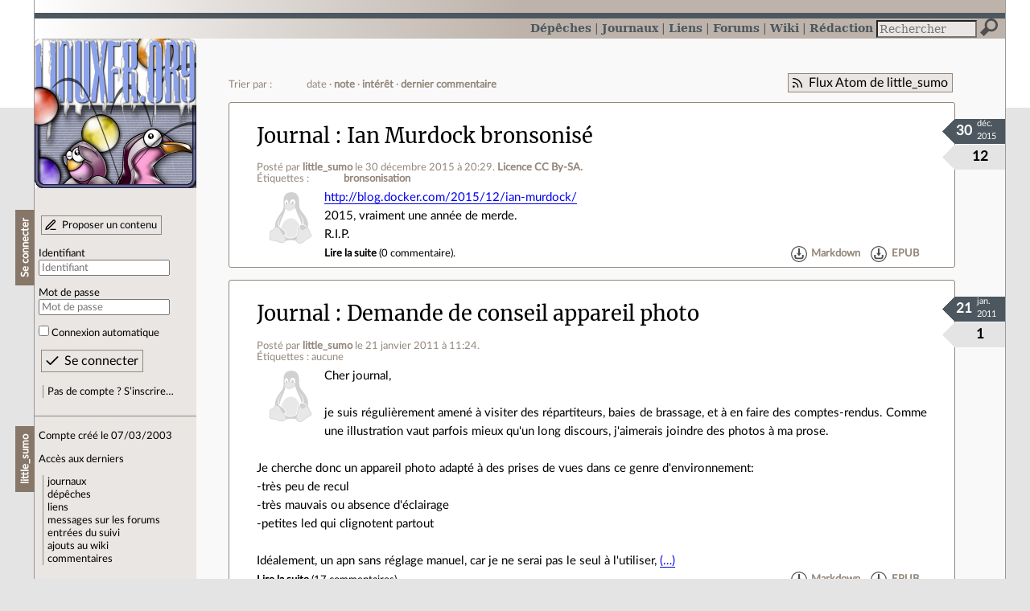

--- FILE ---
content_type: text/html; charset=utf-8
request_url: https://linuxfr.org/users/little_sumo
body_size: 8617
content:
<!DOCTYPE html>
<html lang="fr">
<head>
<meta charset="utf-8">
<title>little_sumo a écrit 10 contenus de type dépêche ou journal - LinuxFr.org</title>
<style type="text/css">header#branding h1 { background-image: url(/images/logos/linuxfr2_logo-frozen.png) }</style>
<link rel="stylesheet" href="/assets/application-8fbb115c941e433d5cde17e12c376f77d92d2c4eac19d01e1414d617c4d2506f.css" />
<link rel="shortcut icon" type="image/x-icon" href="/favicon.png" />
<meta content="width=device-width" name="viewport">
<meta content="L’actualité du logiciel libre et des sujets voisins (DIY, Open Hardware, Open Data, les Communs, etc.), sur un site francophone contributif géré par une équipe bénévole par et pour des libristes enthousiastes" name="description">
<meta content="Linux, Logiciel, Libre, GNU, Free, Software, Actualité, Forum, Communauté" name="keywords">
<link rel="alternate" type="application/atom+xml" title="Flux Atom de little_sumo" href="/users/little_sumo.atom" />
</head>

<body class="" id="users-show">
<div id="top"></div>
<nav id="site">
<div class="go_to_content">
<a href="#contents">Aller au contenu</a>
<a href="#sidebar">Aller au menu</a>
</div>
<ul>
<li><a title="Actualités, événements et autres nouveautés" href="/news">Dépêches</a></li>
<li class="active"><a title="Journaux personnels de nos visiteurs" href="/journaux">Journaux</a></li>
<li class="active"><a title="Liens remarquables" href="/liens">Liens</a></li>
<li><a title="Questions‑réponses, petites annonces" href="/forums">Forums</a></li>
<li><a title="Pages wiki" href="/wiki">Wiki</a></li>
<li><a title="Participez à la rédaction des dépêches" href="/redaction">Rédaction</a></li>
</ul>
<form action="/recherche" accept-charset="UTF-8" method="get"><input name="utf8" type="hidden" value="&#x2713;" />
<div class="searchbox" role="search">
<label for="query" id="label_query">Recherche :</label>
<input id="query" name="q" type="search" placeholder="Rechercher" />
<input type="submit" value="Rechercher" id="search_submit" title="Lancer la recherche sur le site" data-disable-with="Rechercher" />
</div>
</form>

</nav>

<aside id="sidebar">
<header id="branding"><h1 title="Le logo de LinuxFr.org"><a href="/">LinuxFr.org</a></h1></header>
<div class="login box">
<h1>Se connecter</h1>
<div class="new_content">
<a href="/proposer-un-contenu">Proposer un contenu</a>
</div>
<form class="new_account" id="new_account_sidebar" action="/compte/connexion" accept-charset="UTF-8" method="post"><input name="utf8" type="hidden" value="&#x2713;" /><input type="hidden" name="authenticity_token" value="jrPRMPF811aB55zgo2N-XH4eAxvj-I3r-w_ErkbS-DCTmo65d8QFWwtqzy-w-6vwp21EXFiSYMkTPLhx7dVaog" /><p>
<label for="account_login_sidebar">Identifiant</label>
<input id="account_login_sidebar" required="required" placeholder="Identifiant" size="20" type="text" name="account[login]" />
</p>
<p>
<label for="account_password_sidebar">Mot de passe</label>
<input id="account_password_sidebar" required="required" placeholder="Mot de passe" size="20" type="password" name="account[password]" />
</p>
<p>
<input name="account[remember_me]" type="hidden" value="0" /><input id="account_remember_me_sidebar" type="checkbox" value="1" name="account[remember_me]" />
<label for="account_remember_me_sidebar">Connexion automatique</label>
</p>
<p>
<input type="submit" name="commit" value="Se connecter" id="account_submit_sidebar" data-disable-with="Se connecter" />
</p>
</form>
<ul>
<li><a href="/compte/inscription">Pas de compte ? S’inscrire…</a></li>
</ul>
</div>
<div class="box" id="user_recent_contents">
<h1>little_sumo</h1>
<p>Compte créé le 07/03/2003</p>
<p>Accès aux derniers</p>
<ul>
<li><a href="/users/little_sumo/journaux">journaux</a></li>
<li><a href="/users/little_sumo/news">dépêches</a></li>
<li><a href="/users/little_sumo/liens">liens</a></li>
<li><a href="/users/little_sumo/posts">messages sur les forums</a></li>
<li><a href="/users/little_sumo/suivi">entrées du suivi</a></li>
<li><a href="/users/little_sumo/wiki">ajouts au wiki</a></li>
<li><a rel="nofollow" href="/users/little_sumo/comments">commentaires</a></li>
</ul>
</div>

<div class="box" id="user_recent_nodes">
<h1>Derniers contenus</h1>
<ul>
<li class="Bookmark">
<span class="content_type">lien</span>
<a href="/users/little_sumo/liens/lennart-revient-cette-fois-ci-il-s-attaque-a-nos-homes">Lennart revient, cette fois-ci il s&#39;attaque à nos homes !!!</a>
</li>
<li class="Diary">
<span class="content_type">journal</span>
<a href="/users/little_sumo/journaux/ian-murdock-bronsonise">Ian Murdock bronsonisé</a>
</li>
<li class="Diary">
<span class="content_type">journal</span>
<a href="/users/little_sumo/journaux/demande-de-conseil-appareil-photo">Demande de conseil appareil photo</a>
</li>
<li class="Diary">
<span class="content_type">journal</span>
<a href="/users/little_sumo/journaux/publipostage-dans-openoffice-draw">Publipostage dans OpenOffice Draw</a>
</li>
<li class="Diary">
<span class="content_type">journal</span>
<a href="/users/little_sumo/journaux/quels-sont-les-blogs-que-vous-suivez">Quels sont les blogs que vous suivez?</a>
</li>
<li class="Diary">
<span class="content_type">journal</span>
<a href="/users/little_sumo/journaux/sortie-du-nokia-770-report%C3%A9e">Sortie du nokia 770 reportée</a>
</li>
<li class="Diary">
<span class="content_type">journal</span>
<a href="/users/little_sumo/journaux/gnulinux-magazine-n-70-est-sorti">GNU/Linux Magazine n° 70 est sorti !</a>
</li>
<li class="Post">
<span class="content_type">entrée de forum</span>
<a href="/forums/general-hors-sujets/posts/comment-vous">Comment -&gt;[] vous?</a>
</li>
<li class="Post">
<span class="content_type">entrée de forum</span>
<a href="/forums/linux-debutant/posts/postfix-pour-r%C3%A9seau-coup%C3%A9-dinternet">Postfix pour réseau coupé d&#39;internet</a>
</li>
<li class="Post">
<span class="content_type">entrée de forum</span>
<a href="/forums/linux-redhat/posts/remaster-fedora">Remaster fedora</a>
</li>
<li class="Diary">
<span class="content_type">journal</span>
<a href="/users/little_sumo/journaux/sondage-votre-plus-grosse-boulette-sous-root">Sondage: votre plus grosse boulette sous root</a>
</li>
<li class="Diary">
<span class="content_type">journal</span>
<a href="/users/little_sumo/journaux/installation-minimaliste-%C3%A0-base-de-paquets-rpm">Installation minimaliste à base de paquets rpm</a>
</li>
<li class="Diary">
<span class="content_type">journal</span>
<a href="/users/little_sumo/journaux/r%C3%A9cup%C3%A9ration-terminal-web">Récupération terminal Web</a>
</li>
<li class="News">
<span class="content_type">dépêche</span>
<a href="/news/version-095-de-timos-rescue-cd">Version 0.9.5 de Timo&#39;s Rescue CD</a>
</li>
</ul>
</div>


</aside>

<section class="container" id="container">
<h1>little_sumo a écrit 10 contenus de type dépêche ou journal</h1>
<nav class="toolbox"><div class="follow_feed"><a href="/users/little_sumo.atom">Flux Atom de little_sumo</a></div><div class="order_navbar">
Trier par :
<ul>
<li>date</li>
<li><a href="/users/little_sumo?order=score">note</a></li>
<li><a href="/users/little_sumo?order=interest">intérêt</a></li>
<li><a href="/users/little_sumo?order=last_commented_at">dernier commentaire</a></li>
</ul>
</div>
</nav><main id="contents" role="main"><article class="node hentry score2 diary" itemscope itemtype="http://schema.org/Article">
<header>
<h1 class="entry-title" itemprop="name"><a class="topic" href="/journaux">Journal</a> <a href="/users/little_sumo/journaux/ian-murdock-bronsonise">Ian Murdock bronsonisé</a></h1>
<div class="meta">
<span class="floating_spacer"></span><span class="posted_by_spanblock">Posté par <a rel="author" href="/users/little_sumo">little_sumo</a> <time datetime="2015-12-30T20:29:04+01:00" class="updated">le 30 décembre 2015 à 20:29</time>.</span>
<a rel="license" href="http://creativecommons.org/licenses/by-sa/4.0/deed.fr">Licence CC By‑SA.</a>
<div class="tags">
Étiquettes :
<ul class="tag_cloud" itemprop="keywords">
<li><a rel="tag" href="/tags/bronsonisation/public">bronsonisation</a></li></ul>
</div>
</div>
</header>
<div class="figures">
<meta content="UserLikes:12" itemprop="interactionCount">
<figure class="score" title="Note de ce contenu">12</figure>
<figure class="datePourCss"><div class="jour">30</div><div class="mois">déc.</div><div class="annee">2015</div></figure>
<figure class="image" itemprop="image"><img class="avatar" alt="" width="64" height="64" src="//linuxfr.org/images/default-avatar.svg" /></figure>
</div>
<div class="content entry-content" itemprop="articleBody">
<p><a href="http://blog.docker.com/2015/12/ian-murdock/">http://blog.docker.com/2015/12/ian-murdock/</a><br>
 2015, vraiment une année de merde.<br>
R.I.P.</p>
</div>
<footer class="actions">
<meta itemprop="interactionCount" content="UserComments:0" /><span class="anonymous_reader"><a itemprop="url" href="/users/little_sumo/journaux/ian-murdock-bronsonise">Lire la suite</a> (<span class="nb_comments">0 commentaire</span>).</span>

<div class="formats">
<a title="Télécharger ce contenu au format Markdown" class="action download" href="/users/little_sumo/journaux/ian-murdock-bronsonise.md">Markdown</a>
<a title="Télécharger ce contenu au format EPUB" class="action download" href="/users/little_sumo/journaux/ian-murdock-bronsonise.epub">EPUB</a>
</div>

</footer>
</article>
<article class="node hentry score0 diary" itemscope itemtype="http://schema.org/Article">
<header>
<h1 class="entry-title" itemprop="name"><a class="topic" href="/journaux">Journal</a> <a href="/users/little_sumo/journaux/demande-de-conseil-appareil-photo">Demande de conseil appareil photo</a></h1>
<div class="meta">
<span class="floating_spacer"></span><span class="posted_by_spanblock">Posté par <a rel="author" href="/users/little_sumo">little_sumo</a> <time datetime="2011-01-21T11:24:39+01:00" class="updated">le 21 janvier 2011 à 11:24</time>.</span>
<div class="tags">
Étiquettes :
aucune
</div>
</div>
</header>
<div class="figures">
<meta content="UserLikes:1" itemprop="interactionCount">
<figure class="score" title="Note de ce contenu">1</figure>
<figure class="datePourCss"><div class="jour">21</div><div class="mois">jan.</div><div class="annee">2011</div></figure>
<figure class="image" itemprop="image"><img class="avatar" alt="" width="64" height="64" src="//linuxfr.org/images/default-avatar.svg" /></figure>
</div>
<div class="content entry-content" itemprop="articleBody">

	
Cher journal,<br/><br/>
je suis r&#xE9;guli&#xE8;rement amen&#xE9; &#xE0; visiter des r&#xE9;partiteurs, baies de brassage, et &#xE0; en faire des comptes-rendus. Comme une illustration vaut parfois mieux qu'un long discours, j'aimerais joindre des photos &#xE0; ma prose.<br/><br/>
Je cherche donc un appareil photo adapt&#xE9; &#xE0; des prises de vues dans ce genre d'environnement:<br/>
-tr&#xE8;s peu de recul<br/>
-tr&#xE8;s mauvais ou absence d'&#xE9;clairage<br/>
-petites led qui clignotent partout<br/><br/>Idéalement, un apn sans réglage manuel, car je ne serai pas le seul à l'utiliser, <a href="/users/little_sumo/journaux/demande-de-conseil-appareil-photo">(…)</a>
</div>
<footer class="actions">
<meta itemprop="interactionCount" content="UserComments:17" /><span class="anonymous_reader"><a itemprop="url" href="/users/little_sumo/journaux/demande-de-conseil-appareil-photo">Lire la suite</a> (<span class="nb_comments">17 commentaires</span>).</span>

<div class="formats">
<a title="Télécharger ce contenu au format Markdown" class="action download" href="/users/little_sumo/journaux/demande-de-conseil-appareil-photo.md">Markdown</a>
<a title="Télécharger ce contenu au format EPUB" class="action download" href="/users/little_sumo/journaux/demande-de-conseil-appareil-photo.epub">EPUB</a>
</div>

</footer>
</article>
<article class="node hentry score0 diary" itemscope itemtype="http://schema.org/Article">
<header>
<h1 class="entry-title" itemprop="name"><a class="topic" href="/journaux">Journal</a> <a href="/users/little_sumo/journaux/publipostage-dans-openoffice-draw">Publipostage dans OpenOffice Draw</a></h1>
<div class="meta">
<span class="floating_spacer"></span><span class="posted_by_spanblock">Posté par <a rel="author" href="/users/little_sumo">little_sumo</a> <time datetime="2010-09-10T11:27:07+02:00" class="updated">le 10 septembre 2010 à 11:27</time>.</span>
<div class="tags">
Étiquettes :
<ul class="tag_cloud" itemprop="keywords">
<li><a rel="tag" href="/tags/openoffice/public">openoffice</a></li></ul>
</div>
</div>
</header>
<div class="figures">
<meta content="UserLikes:2" itemprop="interactionCount">
<figure class="score" title="Note de ce contenu">2</figure>
<figure class="datePourCss"><div class="jour">10</div><div class="mois">sept.</div><div class="annee">2010</div></figure>
<figure class="image" itemprop="image"><img class="avatar" alt="" width="64" height="64" src="//linuxfr.org/images/default-avatar.svg" /></figure>
</div>
<div class="content entry-content" itemprop="articleBody">

	
Cher journal,<br/><br/>
j'i fait des zolis diagrammes r&#xE9;seau sous draw, et pour l'instant personne au travail ne m'a dit que c'est moins bien que Visio.<br/><br/>Ceci dit, j'ai une architecture type à decliner pour plusieurs sites, où les items sont identiques, mais dont les valeurs varient. Ces valeurs, je les ai dans une zolie base de donnée en csv, et j eme suis dit que plutôt que de compléter x fois mon diagramme, l'idéal serait de faire une sorte de <a href="/users/little_sumo/journaux/publipostage-dans-openoffice-draw">(…)</a>
</div>
<footer class="actions">
<meta itemprop="interactionCount" content="UserComments:14" /><span class="anonymous_reader"><a itemprop="url" href="/users/little_sumo/journaux/publipostage-dans-openoffice-draw">Lire la suite</a> (<span class="nb_comments">14 commentaires</span>).</span>

<div class="formats">
<a title="Télécharger ce contenu au format Markdown" class="action download" href="/users/little_sumo/journaux/publipostage-dans-openoffice-draw.md">Markdown</a>
<a title="Télécharger ce contenu au format EPUB" class="action download" href="/users/little_sumo/journaux/publipostage-dans-openoffice-draw.epub">EPUB</a>
</div>

</footer>
</article>
<article class="node hentry score0 diary" itemscope itemtype="http://schema.org/Article">
<header>
<h1 class="entry-title" itemprop="name"><a class="topic" href="/journaux">Journal</a> <a href="/users/little_sumo/journaux/quels-sont-les-blogs-que-vous-suivez">Quels sont les blogs que vous suivez?</a></h1>
<div class="meta">
<span class="floating_spacer"></span><span class="posted_by_spanblock">Posté par <a rel="author" href="/users/little_sumo">little_sumo</a> <time datetime="2008-01-03T11:59:45+01:00" class="updated">le 03 janvier 2008 à 11:59</time>.</span>
<div class="tags">
Étiquettes :
aucune
</div>
</div>
</header>
<div class="figures">
<meta content="UserLikes:0" itemprop="interactionCount">
<figure class="score" title="Note de ce contenu">0</figure>
<figure class="datePourCss"><div class="jour">3</div><div class="mois">jan.</div><div class="annee">2008</div></figure>
<figure class="image" itemprop="image"><img class="avatar" alt="" width="64" height="64" src="//linuxfr.org/images/default-avatar.svg" /></figure>
</div>
<div class="content entry-content" itemprop="articleBody">

	Bonjour tout le monde,<br/><br/>
je suis &#xE0; la recherche de blogs parlant d'*nix, en fran&#xE7;ais, anglais ou allemand, j'aime bien le c&#xF4;t&#xE9; "voil&#xE0; le probl&#xE8;me que j'avais, et comment je l'ai r&#xE9;solu. De plus, &#xE7;a permet d'aborder des sujets auxquels on n'aurait pas pens&#xE9; au premier abord.<br/><br/>
Quels sont vos flux RSS pr&#xE9;f&#xE9;r&#xE9;s?<br/><br/>
Bonne ann&#xE9;e &#xE0; tous.
</div>
<footer class="actions">
<meta itemprop="interactionCount" content="UserComments:19" /><span class="anonymous_reader"><a itemprop="url" href="/users/little_sumo/journaux/quels-sont-les-blogs-que-vous-suivez">Lire la suite</a> (<span class="nb_comments">19 commentaires</span>).</span>

<div class="formats">
<a title="Télécharger ce contenu au format Markdown" class="action download" href="/users/little_sumo/journaux/quels-sont-les-blogs-que-vous-suivez.md">Markdown</a>
<a title="Télécharger ce contenu au format EPUB" class="action download" href="/users/little_sumo/journaux/quels-sont-les-blogs-que-vous-suivez.epub">EPUB</a>
</div>

</footer>
</article>
<article class="node hentry score0 diary" itemscope itemtype="http://schema.org/Article">
<header>
<h1 class="entry-title" itemprop="name"><a class="topic" href="/journaux">Journal</a> <a href="/users/little_sumo/journaux/sortie-du-nokia-770-report%C3%A9e">Sortie du nokia 770 reportée</a></h1>
<div class="meta">
<span class="floating_spacer"></span><span class="posted_by_spanblock">Posté par <a rel="author" href="/users/little_sumo">little_sumo</a> <time datetime="2005-10-11T23:56:49+02:00" class="updated">le 11 octobre 2005 à 23:56</time>.</span>
<div class="tags">
Étiquettes :
aucune
</div>
</div>
</header>
<div class="figures">
<meta content="UserLikes:0" itemprop="interactionCount">
<figure class="score" title="Note de ce contenu">0</figure>
<figure class="datePourCss"><div class="jour">11</div><div class="mois">oct.</div><div class="annee">2005</div></figure>
<figure class="image" itemprop="image"><img class="avatar" alt="" width="64" height="64" src="//linuxfr.org/images/default-avatar.svg" /></figure>
</div>
<div class="content entry-content" itemprop="articleBody">
La sortie du nokia 770, bas&#xE9; sur une distribution maemo (base debian), a &#xE9;t&#xE9; report&#xE9; &#xE0; la fin de l'ann&#xE9;e. Nokia evoque des "probl&#xE8;mes de finalisations". Les premiers tests parus sur le web faisaient &#xE9;tat de lenteurs et d'instabilit&#xE9;.
</div>
<footer class="actions">
<meta itemprop="interactionCount" content="UserComments:8" /><span class="anonymous_reader"><a itemprop="url" href="/users/little_sumo/journaux/sortie-du-nokia-770-report%C3%A9e">Lire la suite</a> (<span class="nb_comments">8 commentaires</span>).</span>

<div class="formats">
<a title="Télécharger ce contenu au format Markdown" class="action download" href="/users/little_sumo/journaux/sortie-du-nokia-770-report%C3%A9e.md">Markdown</a>
<a title="Télécharger ce contenu au format EPUB" class="action download" href="/users/little_sumo/journaux/sortie-du-nokia-770-report%C3%A9e.epub">EPUB</a>
</div>

</footer>
</article>
<article class="node hentry score0 diary" itemscope itemtype="http://schema.org/Article">
<header>
<h1 class="entry-title" itemprop="name"><a class="topic" href="/journaux">Journal</a> <a href="/users/little_sumo/journaux/gnulinux-magazine-n-70-est-sorti">GNU/Linux Magazine n° 70 est sorti !</a></h1>
<div class="meta">
<span class="floating_spacer"></span><span class="posted_by_spanblock">Posté par <a rel="author" href="/users/little_sumo">little_sumo</a> <time datetime="2005-02-26T21:49:33+01:00" class="updated">le 26 février 2005 à 21:49</time>.</span>
<div class="tags">
Étiquettes :
aucune
</div>
</div>
</header>
<div class="figures">
<meta content="UserLikes:0" itemprop="interactionCount">
<figure class="score" title="Note de ce contenu">0</figure>
<figure class="datePourCss"><div class="jour">26</div><div class="mois">fév.</div><div class="annee">2005</div></figure>
<figure class="image" itemprop="image"><img class="avatar" alt="" width="64" height="64" src="//linuxfr.org/images/default-avatar.svg" /></figure>
</div>
<div class="content entry-content" itemprop="articleBody">
Tout est dans le titre.<br/><br/>
Au sommaire:<br/><br/>
Debian corner<br/>
Conecption d'OS (suite)<br/>
SDL: faites du bruit<br/>
C: sizeof(char) ou non?<br/>
Programmez vos jeux avec Allegro<br/>
Plug-in Gimp: traitement par carreau et interface<br/>
ADA: presentation <br/>
WxPerl: perl et wxWidget<br/>
PoV Ray: booster les trac&#xE9;s<br/><br/>
Technologie GRID<br/>
Classements sportifs en PHP5<br/><br/>
mon seul regret par rapport au mag est que le site des Editions Diamond ne soit pas &#xE0; jour.<br/><br/>Mais ce qui manque vraiment à mon avis, c'est un forum des <a href="/users/little_sumo/journaux/gnulinux-magazine-n-70-est-sorti">(…)</a>
</div>
<footer class="actions">
<meta itemprop="interactionCount" content="UserComments:21" /><span class="anonymous_reader"><a itemprop="url" href="/users/little_sumo/journaux/gnulinux-magazine-n-70-est-sorti">Lire la suite</a> (<span class="nb_comments">21 commentaires</span>).</span>

<div class="formats">
<a title="Télécharger ce contenu au format Markdown" class="action download" href="/users/little_sumo/journaux/gnulinux-magazine-n-70-est-sorti.md">Markdown</a>
<a title="Télécharger ce contenu au format EPUB" class="action download" href="/users/little_sumo/journaux/gnulinux-magazine-n-70-est-sorti.epub">EPUB</a>
</div>

</footer>
</article>
<article class="node hentry score0 diary" itemscope itemtype="http://schema.org/Article">
<header>
<h1 class="entry-title" itemprop="name"><a class="topic" href="/journaux">Journal</a> <a href="/users/little_sumo/journaux/sondage-votre-plus-grosse-boulette-sous-root">Sondage: votre plus grosse boulette sous root</a></h1>
<div class="meta">
<span class="floating_spacer"></span><span class="posted_by_spanblock">Posté par <a rel="author" href="/users/little_sumo">little_sumo</a> <time datetime="2004-04-07T21:34:23+02:00" class="updated">le 07 avril 2004 à 21:34</time>.</span>
<div class="tags">
Étiquettes :
aucune
</div>
</div>
</header>
<div class="figures">
<meta content="UserLikes:0" itemprop="interactionCount">
<figure class="score" title="Note de ce contenu">0</figure>
<figure class="datePourCss"><div class="jour">7</div><div class="mois">avr.</div><div class="annee">2004</div></figure>
<figure class="image" itemprop="image"><img class="avatar" alt="" width="64" height="64" src="//linuxfr.org/images/default-avatar.svg" /></figure>
</div>
<div class="content entry-content" itemprop="articleBody">
Il para&#xEE;t qu'il y a deux sortes d'admin: ceux qui ont d&#xE9;j&#xE0; fait une boulette sous root, et ceux qui vont la faire.<br/><br/>
Allez soyez pas timides, &#xE7;a nous est tous d&#xE9;j&#xE0; arriv&#xE9;...<br/>
Faut voir le bon c&#xF4;t&#xE9; des choses:l'erreur est formative.<br/><br/>
Ma sp&#xE9;cialit&#xE9;? le rm -rf  sans faire de pwd avant...
</div>
<footer class="actions">
<meta itemprop="interactionCount" content="UserComments:146" /><span class="anonymous_reader"><a itemprop="url" href="/users/little_sumo/journaux/sondage-votre-plus-grosse-boulette-sous-root">Lire la suite</a> (<span class="nb_comments">146 commentaires</span>).</span>

<div class="formats">
<a title="Télécharger ce contenu au format Markdown" class="action download" href="/users/little_sumo/journaux/sondage-votre-plus-grosse-boulette-sous-root.md">Markdown</a>
<a title="Télécharger ce contenu au format EPUB" class="action download" href="/users/little_sumo/journaux/sondage-votre-plus-grosse-boulette-sous-root.epub">EPUB</a>
</div>

</footer>
</article>
<article class="node hentry score0 diary" itemscope itemtype="http://schema.org/Article">
<header>
<h1 class="entry-title" itemprop="name"><a class="topic" href="/journaux">Journal</a> <a href="/users/little_sumo/journaux/installation-minimaliste-%C3%A0-base-de-paquets-rpm">Installation minimaliste à base de paquets rpm</a></h1>
<div class="meta">
<span class="floating_spacer"></span><span class="posted_by_spanblock">Posté par <a rel="author" href="/users/little_sumo">little_sumo</a> <time datetime="2004-04-02T17:48:13+02:00" class="updated">le 02 avril 2004 à 17:48</time>.</span>
<div class="tags">
Étiquettes :
aucune
</div>
</div>
</header>
<div class="figures">
<meta content="UserLikes:0" itemprop="interactionCount">
<figure class="score" title="Note de ce contenu">0</figure>
<figure class="datePourCss"><div class="jour">2</div><div class="mois">avr.</div><div class="annee">2004</div></figure>
<figure class="image" itemprop="image"><img class="avatar" alt="" width="64" height="64" src="//linuxfr.org/images/default-avatar.svg" /></figure>
</div>
<div class="content entry-content" itemprop="articleBody">
Cher journal,<br/><br/>
Un de mes coll&#xE8;gues veut enfin se mettre &#xE0; linux,, mais il y a quelques contraintes:<br/><br/>
- une distribution &#xE0; base de paquets RPM<br/>
- 500 Mo d'espace disque autoris&#xE9;s<br/>
- une connexion ADSL Free Sagem d&#xE9;group&#xE9;<br/><br/>
J'ai essay&#xE9; une mandrake 9.2 en installant le minimum, mais &#xE7;a fait encore trop. J'ai une 8.x qui tra&#xEE;ne, quelqu'un a des infos?<br/><br/>
Je ne suis pas fix&#xE9; sur la distrib.<br/><br/>
Merci &#xE0; tous.  <br/><br/>PS: Je sais que Google est mon <a href="/users/little_sumo/journaux/installation-minimaliste-%C3%A0-base-de-paquets-rpm">(…)</a>
</div>
<footer class="actions">
<meta itemprop="interactionCount" content="UserComments:17" /><span class="anonymous_reader"><a itemprop="url" href="/users/little_sumo/journaux/installation-minimaliste-%C3%A0-base-de-paquets-rpm">Lire la suite</a> (<span class="nb_comments">17 commentaires</span>).</span>

<div class="formats">
<a title="Télécharger ce contenu au format Markdown" class="action download" href="/users/little_sumo/journaux/installation-minimaliste-%C3%A0-base-de-paquets-rpm.md">Markdown</a>
<a title="Télécharger ce contenu au format EPUB" class="action download" href="/users/little_sumo/journaux/installation-minimaliste-%C3%A0-base-de-paquets-rpm.epub">EPUB</a>
</div>

</footer>
</article>
<article class="node hentry score0 diary" itemscope itemtype="http://schema.org/Article">
<header>
<h1 class="entry-title" itemprop="name"><a class="topic" href="/journaux">Journal</a> <a href="/users/little_sumo/journaux/r%C3%A9cup%C3%A9ration-terminal-web">Récupération terminal Web</a></h1>
<div class="meta">
<span class="floating_spacer"></span><span class="posted_by_spanblock">Posté par <a rel="author" href="/users/little_sumo">little_sumo</a> <time datetime="2004-01-26T14:10:38+01:00" class="updated">le 26 janvier 2004 à 14:10</time>.</span>
<div class="tags">
Étiquettes :
aucune
</div>
</div>
</header>
<div class="figures">
<meta content="UserLikes:0" itemprop="interactionCount">
<figure class="score" title="Note de ce contenu">0</figure>
<figure class="datePourCss"><div class="jour">26</div><div class="mois">jan.</div><div class="annee">2004</div></figure>
<figure class="image" itemprop="image"><img class="avatar" alt="" width="64" height="64" src="//linuxfr.org/images/default-avatar.svg" /></figure>
</div>
<div class="content entry-content" itemprop="articleBody">
Cher journal, j'ai r&#xE9;cup&#xE9;r&#xE9; un Easy Webtouch d'alacatel.<br/>
C'est un terminal Web (apparement en Java) qui poss&#xE8;de une connection RTC.<br/>
On peut configurer une adresse de proxy et un dnsdans ses param&#xE8;tres.<br/><br/>
Je souhaiterai profiter de ma connection ADSL en le branchant sur la prise rj11 de la carte modem du vieux micro qui me sert de parefeu (une bonne vieille Woody).<br/><br/>C'est là que ça se gâte: je n'ai s^rement pas compris le ppp howto, parce que ça ne <a href="/users/little_sumo/journaux/r%C3%A9cup%C3%A9ration-terminal-web">(…)</a>
</div>
<footer class="actions">
<meta itemprop="interactionCount" content="UserComments:7" /><span class="anonymous_reader"><a itemprop="url" href="/users/little_sumo/journaux/r%C3%A9cup%C3%A9ration-terminal-web">Lire la suite</a> (<span class="nb_comments">7 commentaires</span>).</span>

<div class="formats">
<a title="Télécharger ce contenu au format Markdown" class="action download" href="/users/little_sumo/journaux/r%C3%A9cup%C3%A9ration-terminal-web.md">Markdown</a>
<a title="Télécharger ce contenu au format EPUB" class="action download" href="/users/little_sumo/journaux/r%C3%A9cup%C3%A9ration-terminal-web.epub">EPUB</a>
</div>

</footer>
</article>
<article class="node hentry score0 news" itemscope itemtype="http://schema.org/Article">
<header>
<h1 class="entry-title" itemprop="name"><a href="/news/version-095-de-timos-rescue-cd">Version 0.9.5 de Timo&#39;s Rescue CD</a></h1>
<div class="meta">
<span class="floating_spacer"></span><span class="posted_by_spanblock">Posté par <a rel="author" href="/users/little_sumo">little_sumo</a> <time datetime="2003-04-02T19:48:40+02:00" class="updated">le 02 avril 2003 à 19:48</time>.</span>

<span class="moderated_by_spanblock">Modéré par <a href="/users/nyco">Nÿco</a>.</span>
<div class="tags">
Étiquettes :
aucune
</div>
</div>
</header>
<div class="figures">
<meta content="UserLikes:0" itemprop="interactionCount">
<figure class="score" title="Note de ce contenu">0</figure>
<figure class="datePourCss"><div class="jour">2</div><div class="mois">avr.</div><div class="annee">2003</div></figure>
<figure class="image" itemprop="image"><a href="/sections/s%C3%A9curit%C3%A9"><img alt="Sécurité" title="Sécurité" src="/images/sections/46.png" /></a></figure>
</div>
<div class="content entry-content" itemprop="articleBody">
La nouvelle version de Timo's RescueCD Set est sortie.<br />
<br />
Pour mémoire il, ne s'agit pas seulement d'un énième cd bootable, (bien qu'une ISO prête à graver soit disponible) mais plutôt d'un outil permettant de se confectionner son propre cd.<br />
<br />
Selon l'auteur, le projet s'oriente de plus en plus vers un "Debian on cd"

</div>
<footer class="actions">
<meta itemprop="interactionCount" content="UserComments:6" /><span class="anonymous_reader"><a itemprop="url" href="/news/version-095-de-timos-rescue-cd">Lire la suite</a> (<span class="nb_comments">6 commentaires</span>).</span>

<div class="formats">
<a title="Télécharger ce contenu au format Markdown" class="action download" href="/news/version-095-de-timos-rescue-cd.md">Markdown</a>
<a title="Télécharger ce contenu au format EPUB" class="action download" href="/news/version-095-de-timos-rescue-cd.epub">EPUB</a>
</div>

</footer>
</article>
</main><nav class="toolbox"></nav>

<footer>
<p><a class="scroll" href="#top">Revenir en haut de page</a></p>
</footer>
</section>
<footer id="bigfooter">
<nav id="last_comments">
<h1>Derniers commentaires</h1>
<ul>
<li><a href="/users/vmagnin/liens/artemis-2-sur-son-aire-de-lancement-photographie-par-un-satellite-francais-d-observation-civile-et-militaire#comment-2011200">Re: Explication sur le choix de l’image</a></li>
<li><a href="/users/vmagnin/liens/voici-bientot-alice-recoque-l-une-des-installations-les-plus-strategiques-du-pays#comment-2011199">Hallucination ?</a></li>
<li><a href="/users/vmagnin/liens/artemis-2-sur-son-aire-de-lancement-photographie-par-un-satellite-francais-d-observation-civile-et-militaire#comment-2011198">Explication sur le choix de l’image</a></li>
<li><a href="/users/chocolatineflying/journaux/lecteur-mp3-pour-personne-handicape-mental#comment-2011197">mais pas sourd</a></li>
<li><a href="/users/vmagnin/liens/disque-dur-les-prix-s-envolent-en-l-espace-de-4-mois-46#comment-2011196">Re: si seulement</a></li>
<li><a href="/users/ysabeau/liens/la-police-de-caractere-ysabeau-existe-maintenant-en-version-latex#comment-2011195">Re: Jolie</a></li>
<li><a href="/users/vmagnin/liens/fortes-tempetes-magnetiques-attendues-sur-terre#comment-2011194">Space Weather Prediction Center</a></li>
<li><a href="/forums/linux-noyau/posts/debian-12-vs-debian-13-meme-regle-comportement-different#comment-2011193">Re: c&#39;est pas beau</a></li>
<li><a href="/forums/linux-debian-ubuntu/posts/detecter-le-branchement-ou-l-allumage-d-un-peripherique-usb-vpi-epson#comment-2011192">Re: Où cela commence à fonctionner</a></li>
<li><a href="/users/oumph/journaux/le-grand-secret-de-linuxfr-org#comment-2011191">Re: nonocross</a></li>
<li><a href="/forums/linux-debutant/posts/clavier-non-reconnu-9b7336a5-9f86-492e-b6b5-98818fc6a837#comment-2011190">Re: Clavier ps2</a></li>
<li><a href="/users/vmagnin/liens/le-ministre-evoque-la-creation-du-compte-x-french-response-afin-de-lutter-contre-les-manipulations-de-l-information#comment-2011189">Re: Pisser dans un violon</a></li>
</ul>
</nav>
<nav id="popular_tags">
<h1>Étiquettes (tags) populaires</h1>
<ul class="tag_cloud">
<li><a href="/tags/intelligence_artificielle/public">intelligence_artificielle</a></li>
<li><a href="/tags/merdification/public">merdification</a></li>
<li><a href="/tags/grands_modèles_de_langage/public">grands_modèles_de_langage</a></li>
<li><a href="/tags/hppa/public">hppa</a></li>
<li><a href="/tags/états-unis/public">états-unis</a></li>
<li><a href="/tags/administration_française/public">administration_française</a></li>
<li><a href="/tags/sortie_version/public">sortie_version</a></li>
<li><a href="/tags/linux/public">linux</a></li>
<li><a href="/tags/note_de_lecture/public">note_de_lecture</a></li>
<li><a href="/tags/capitalisme_de_surveillance/public">capitalisme_de_surveillance</a></li>
<li><a href="/tags/donald_trump/public">donald_trump</a></li>
<li><a href="/tags/souveraineté_numerique/public">souveraineté_numerique</a></li>
</ul>
</nav>
<section id="friends">
<h1>Sites amis</h1>
<ul>
<li><a href="https://www.april.org/">April</a></li>
<li><a href="https://www.agendadulibre.org/">Agenda du Libre</a></li>
<li><a href="https://www.framasoft.net/">Framasoft</a></li>
<li><a href="https://www.d-booker.fr/">Éditions D-BookeR</a></li>
<li><a href="https://www.editions-eyrolles.com/Recherche/?q=linux">Éditions Eyrolles</a></li>
<li><a href="https://boutique.ed-diamond.com/">Éditions Diamond</a></li>
<li><a href="https://www.editions-eni.fr/recherche?exp=opensource ">Éditions ENI</a></li>
<li><a href="https://www.laquadrature.net/">La Quadrature du Net</a></li>
<li><a href="https://lea-linux.org">Lea-Linux</a></li>
<li><a href="https://enventelibre.org">En Vente Libre</a></li>
<li><a href="https://grafik.plus/">Grafik Plus</a></li>
<li><a href="https://opensource.org/">Open Source Initiative</a></li>
</ul>
</section>
<nav id="about_us">
<h1>À propos de LinuxFr.org</h1>
<ul>
<li><a href="/mentions_legales">Mentions légales</a></li>
<li><a href="/faire_un_don">Faire un don</a></li>
<li><a href="/equipe">L’équipe de LinuxFr.org</a></li>
<li><a href="/informations">Informations sur le site</a></li>
<li><a href="/aide">Aide / Foire aux questions</a></li>
<li><a href="/suivi">Suivi des suggestions et bogues</a></li>
<li><a href="/regles_de_moderation">Règles de modération</a></li>
<li><a href="/statistiques">Statistiques</a></li>
<li><a href="/developpement">API pour le développement</a></li>
<li><a href="/code_source_du_site">Code source du site</a></li>
<li><a href="/plan">Plan du site</a></li>
</ul>
</nav>
</footer>

<script src="/assets/application-ea18d32113d34928f73c40c3e7e4aee7b5cc739bee5f9f08fb03d30b00343c90.js"></script>
</body>
</html>
